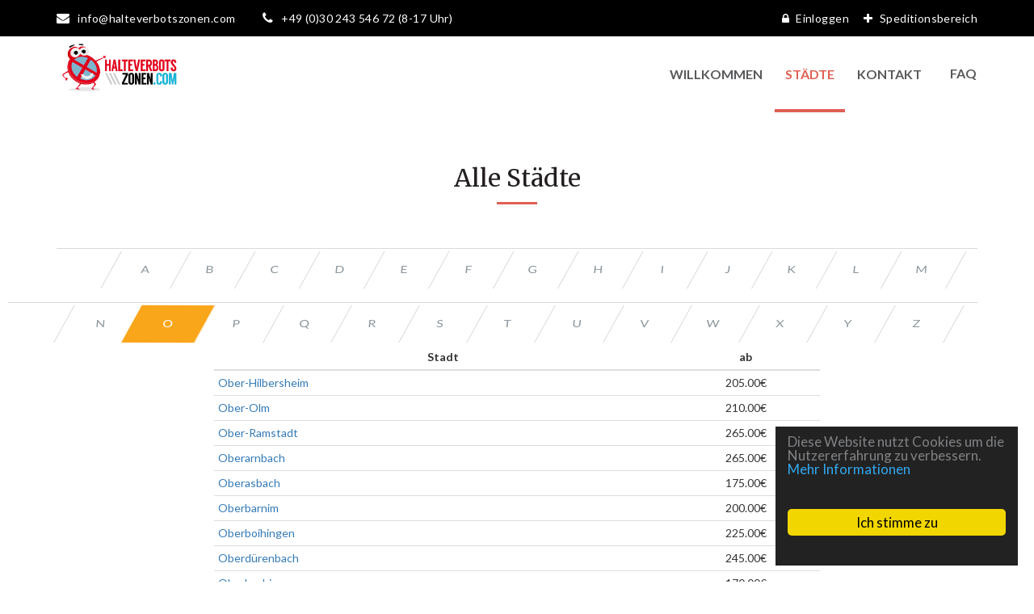

--- FILE ---
content_type: text/html; charset=UTF-8
request_url: https://halteverbotszonen.com/staedte/O
body_size: 5931
content:
<!doctype html>
<html lang="en">
<head>

    <!-- Google Tag Manager -->
    <script>
        (function(w,d,s,l,i){w[l]=w[l]||[];w[l].push({
            'gtm.start': new Date().getTime(),
            event:'gtm.js'});
            var f=d.getElementsByTagName(s)[0], j=d.createElement(s),dl=l!='dataLayer'?'&l='+l:'';j.async=true;j.src='https://www.googletagmanager.com/gtm.js?id='+i+dl;f.parentNode.insertBefore(j,f);
        })(window,document,'script','dataLayer','GTM-KQLG6N4');
    </script>
    <!-- End Google Tag Manager -->
    <title>Halteverbot günstig beantragen | Halteverbotszonen.com</title>
        <script type="application/ld+json">
        {
            "@context": "https://schema.org",
            "@type": "BreadcrumbList",
            "itemListElement": [{
                "@type": "ListItem",
                "position": 1,
                "name": "Halteverbotszonen",
                "item": "https://halteverbotszonen.com/"
            },{
                "@type": "ListItem",
                "position": 2,
                "name": "Städte",
                "item": "https://halteverbotszonen.com/staedte"
            }]
        }
    </script>
    <meta name="robots" content="noindex, follow">
    <meta charset="utf-8">
    <meta name="viewport" content="width=device-width,initial-scale=1">
            <meta name="description"
              content="Richten Sie ein Halteverbot für Ihren Umzug ein: ✓ Stressfrei & unkompliziert ✓ Faire Preise ✓ Sichere Zahlung ➢Jetzt reservieren!">
        <link rel="apple-touch-icon" sizes="57x57" href="/apple-icon-57x57.png">
    <link rel="apple-touch-icon" sizes="60x60" href="/apple-icon-60x60.png">
    <link rel="apple-touch-icon" sizes="72x72" href="/apple-icon-72x72.png">
    <link rel="apple-touch-icon" sizes="76x76" href="/apple-icon-76x76.png">
    <link rel="apple-touch-icon" sizes="114x114" href="/apple-icon-114x114.png">
    <link rel="apple-touch-icon" sizes="120x120" href="/apple-icon-120x120.png">
    <link rel="apple-touch-icon" sizes="144x144" href="/apple-icon-144x144.png">
    <link rel="apple-touch-icon" sizes="152x152" href="/apple-icon-152x152.png">
    <link rel="apple-touch-icon" sizes="180x180" href="/apple-icon-180x180.png">
    <link rel="icon" type="image/png" sizes="192x192"
          href="/android-icon-192x192.png">
    <link rel="icon" type="image/png" sizes="32x32" href="/favicon-32x32.png">
    <link rel="icon" type="image/png" sizes="96x96" href="/favicon-96x96.png">
    <link rel="icon" type="image/png" sizes="16x16" href="/favicon-16x16.png">
    <link rel="manifest" href="/manifest.json">
    <link rel="canonical"
          href="https://halteverbotszonen.com/staedte/O"/>
    <meta name="msapplication-TileColor" content="#ffffff">
    <meta name="msapplication-TileImage" content="/ms-icon-144x144.png">
    <meta name="theme-color" content="#ffffff">

    <!-- Google Fonts -->
    <link href="https://fonts.googleapis.com/css?family=Lato:300,300i,400,400i,700,700i,900,900i%7CMerriweather:300,300i,400,400i,700,700i,900,900i"
          rel="stylesheet">

    <link rel="stylesheet"
          href="/assets/vendor/bootstrap/dist/css/bootstrap.min.css">
    <link rel="stylesheet"
          href="/assets/node_modules/font-awesome/css/font-awesome.min.css">

    <!-- Custom Stylesheets -->
    <link rel="stylesheet" href="/assets/vendor/mitscom/css/red.min.css">
    <link rel="stylesheet" href="/assets/vendor/mitscom/css/responsive.min.css">
    <link rel="stylesheet" href="/assets/vendor/mitscom/css/owl.min.css">
    <link rel="stylesheet" href="/assets/vendor/mitscom/css/owl.theme.min.css">
            <link rel="stylesheet"
              href="/assets/node_modules/magnific-popup/dist/magnific-popup.css">
        <link rel="stylesheet"
              href="/assets/node_modules/easy-autocomplete/dist/easy-autocomplete.min.css">
        <link rel="stylesheet" href="/assets/vendor/mitscom/css/radio.min.css">
        <link rel="stylesheet"
              href="/assets/node_modules/jquery-modal/jquery.modal.min.css">
        <link rel="stylesheet" href="/assets/vendor/flexslider/flexslider.min.css">
    <link rel="stylesheet" href="/assets/vendor/mitscom/css/datepicker.min.css">
    <link rel="stylesheet" href="/assets/node_modules/noty/lib/noty.css">
    <link rel="stylesheet"
          href="/assets/node_modules/air-datepicker/dist/css/datepicker.css">
    <link rel="stylesheet"
          href="/assets/node_modules/tooltipster/dist/css/tooltipster.bundle.min.css">
    <link rel="stylesheet"
          href="/assets/node_modules/tooltipster/dist/css/plugins/tooltipster/sideTip/themes/tooltipster-sideTip-borderless.min.css">
    <link rel="stylesheet" href="/assets/vendor/mitscom/css/app.min.css">
        <link rel="stylesheet" href="/assets/vendor/mitscom/css/pagination.min.css">
    <link rel="stylesheet" href="/assets/vendor/mitscom/css/overrides.min.css">
</head>


    <body id="main-homepage">

    <!-- Google Tag Manager (noscript) -->
    <noscript><iframe src="https://www.googletagmanager.com/ns.html?id=GTM-KQLG6N4" height="0" width="0" style="display:none;visibility:hidden"></iframe></noscript>
    <!-- End Google Tag Manager (noscript) -->

    <!--====== LOADER =====-->
    <!--<div class="loader"></div>-->

    <!--============= TOP-BAR ===========-->
    <div id="top-bar" class="tb-text-white">
        <div class="container">
            <div class="row">
                <div class="col-xs-12 col-sm-6 col-md-6 col-lg-6">
                    <div id="info">
                        <ul class="list-unstyled list-inline">
                            <li><span><i class="fa fa-envelope"></i></span>info@halteverbotszonen.com</li>
                            <li><span><i class="fa fa-phone"></i></span>+49 (0)30 243 546 72 (8-17 Uhr)</li>
                        </ul>
                    </div><!-- end info -->
                </div><!-- end columns -->

                <div class="col-xs-12 col-sm-6 col-md-6 col-lg-6">
                    <div id="links">
                        <ul class="list-unstyled list-inline">
                                                            <li><a href="/admin/login"><span><i class="fa fa-lock"></i></span>Einloggen</a>
                                </li>
                                <li><a href="/admin/login"><span><i class="fa fa-plus"></i></span>Speditionsbereich</a>
                                </li>
                                                    </ul>
                    </div><!-- end links -->
                </div><!-- end columns -->
            </div><!-- end row -->
        </div><!-- end container -->
    </div><!-- end top-bar -->

    <nav class="navbar navbar-default main-navbar navbar-custom navbar-white" id="mynavbar-1">
        <div class="container">
            <div class="navbar-header">
                <button type="button" class="navbar-toggle" id="menu-button">
                    <span class="icon-bar"></span>
                    <span class="icon-bar"></span>
                    <span class="icon-bar"></span>
                </button>
                <a href="/" class="navbar-brand" style="padding-top:0px;"><img
                            src="/assets/vendor/mitscom/images/logo_2_small.png"
                            class="img-thumbnail" style="height:75px;border:0;background: transparent;" alt="HVZ Logo"/></a>
            </div><!-- end navbar-header -->

            <div class="collapse navbar-collapse" id="myNavbar1">
                <ul class="nav navbar-nav navbar-right navbar-search-link">
                    <li id="m-main" class="mtop active"><a href="/">Willkommen</a></li>
                    <li id="m-cities" class="mtop"><a href="/staedte">
                                                            Städte
                                                    </a></li>
                    <li id="m-contact" class="mtop"><a href="/kontakt">Kontakt</a></li>
                    <li id="m-faq" class="mtop"><a href="/haeufig-gestellte-fragen">FAQ</a></li>
                                    </ul>
            </div><!-- end navbar collapse -->
        </div>
    </nav><!-- end navbar -->

    <div class="sidenav-content">
        <div id="mySidenav" class="sidenav">
            <div id="web-name"><span><i class="fa fa-ban"></i></span></div>

            <div id="main-menu">
                <div class="closebtn">
                    <button class="btn btn-default" id="closebtn">&times;</button>
                </div><!-- end close-btn -->

                <div class="list-group panel">

                    <a id="m-mobile-main" href="/" class="list-group-item mtop active"><span><i
                                    class="fa fa-home link-icon"></i></span>Willkommen<span></span></a>
                    <a id="m-mobile-cities" href="/staedte" class="list-group-item mtop"><span><i
                                    class="fa fa-building link-icon"></i></span>Städte<span></span></a>
                    <a id="m-mobile-prices" href="/" class="list-group-item mtop"><span><i
                                    class="fa fa-euro link-icon"></i></span>Preise<span></span></a>
                    <a id="m-mobile-contact" href="/kontakt" class="list-group-item mtop"><span><i
                                    class="fa fa-user link-icon"></i></span>Kontakt<span></span></a>
                    <a id="m-mobile-faq" href="/" class="list-group-item mtop"><span><i
                                    class="fa fa-question link-icon"></i></span>FAQ<span></span></a>
                    <a id="m-mobile-account" href="/" class="list-group-item mtop"><span><i
                                    class="fa fa-shopping-cart link-icon"></i></span>Bestellungen<span></span></a>

                </div><!-- end list-group -->
            </div><!-- end main-menu -->
        </div><!-- end mySidenav -->
    </div><!-- end sidenav-content -->

    
    <!--========================= MAIN SECTION =====================-->
    <section class="section-padding-smaller single-section">
        <div class="container">
            <div class="row">
                <div class="col-sm-12">
                    <div class="page-heading">
                        <h2>Alle Städte</h2>
                                                <hr class="heading-line"/>
                    </div>
                </div>
            </div>
            <div class="row">
                <div class="col-xs-12">
                    <div class="page-hvz-container">
                        <ul>
                            <li class="page-hvz-item first-number" id="letter_A"><a class="page-hvz-link" href="/staedte">A</a></li>
                            <li class="page-hvz-item" id="letter_B"><a class="page-hvz-link" href="/staedte/B">B</a></li>
                            <li class="page-hvz-item" id="letter_C"><a class="page-hvz-link" href="/staedte/C">C</a></li>
                            <li class="page-hvz-item" id="letter_D"><a class="page-hvz-link" href="/staedte/D">D</a></li>
                            <li class="page-hvz-item" id="letter_E"><a class="page-hvz-link" href="/staedte/E">E</a></li>
                            <li class="page-hvz-item" id="letter_F"><a class="page-hvz-link" href="/staedte/F">F</a></li>
                            <li class="page-hvz-item" id="letter_G"><a class="page-hvz-link" href="/staedte/G">G</a></li>
                            <li class="page-hvz-item" id="letter_H"><a class="page-hvz-link" href="/staedte/H">H</a></li>
                            <li class="page-hvz-item" id="letter_I"><a class="page-hvz-link" href="/staedte/I">I</a></li>
                            <li class="page-hvz-item" id="letter_J"><a class="page-hvz-link" href="/staedte/J">J</a></li>
                            <li class="page-hvz-item" id="letter_K"><a class="page-hvz-link" href="/staedte/K">K</a></li>
                            <li class="page-hvz-item" id="letter_L"><a class="page-hvz-link" href="/staedte/L">L</a></li>
                            <li class="page-hvz-item" id="letter_M"><a class="page-hvz-link" href="/staedte/M">M</a></li>
                        </ul>
                    </div>
                </div>
            </div>
            <div class="row">
                <div class="col-xs-12">
                    <div class="page-hvz-container" style="margin-left:-60px;">
                        <ul>
                            <li class="page-hvz-item first-number" id="letter_N"><a class="page-hvz-link" href="/staedte/N">N</a></li>
                            <li class="page-hvz-item" id="letter_O"><a class="page-hvz-link" href="/staedte/O">O</a></li>
                            <li class="page-hvz-item" id="letter_P"><a class="page-hvz-link" href="/staedte/P">P</a></li>
                            <li class="page-hvz-item" id="letter_Q"><a class="page-hvz-link" href="/staedte/Q">Q</a></li>
                            <li class="page-hvz-item" id="letter_R"><a class="page-hvz-link" href="/staedte/R">R</a></li>
                            <li class="page-hvz-item" id="letter_S"><a class="page-hvz-link" href="/staedte/S">S</a></li>
                            <li class="page-hvz-item" id="letter_T"><a class="page-hvz-link" href="/staedte/T">T</a></li>
                            <li class="page-hvz-item" id="letter_U"><a class="page-hvz-link" href="/staedte/U">U</a></li>
                            <li class="page-hvz-item" id="letter_V"><a class="page-hvz-link" href="/staedte/V">V</a></li>
                            <li class="page-hvz-item" id="letter_W"><a class="page-hvz-link" href="/staedte/W">W</a></li>
                            <li class="page-hvz-item" id="letter_X"><a class="page-hvz-link" href="/staedte/X">X</a></li>
                            <li class="page-hvz-item" id="letter_Y"><a class="page-hvz-link" href="/staedte/Y">Y</a></li>
                            <li class="page-hvz-item" id="letter_Z"><a class="page-hvz-link" href="/staedte/Z">Z</a></li>
                        </ul>
                    </div>
                </div>
            </div>
            <div class="row">
                <div class="col-xs-8 col-xs-offset-2">
                    <table class="table table-condensed hvz-table-pricelist">
                        <thead>
                        <tr>
                            <th class="text-center">Stadt</th>
                            <th class="text-center">
                                                                    ab
                                                            </th>
                        </tr>
                        </thead>
                        <tbody>
                                                    <tr>
                                <td>
                                                                            <a href="/halteverbot-ober-hilbersheim" style="color:#337ab7;">Ober-Hilbersheim</a>
                                                                    </td>
                                <td class="text-center">
                                                                            205.00&euro;
                                                                    </td>
                            </tr>
                                                    <tr>
                                <td>
                                                                            <a href="/halteverbot-ober-olm" style="color:#337ab7;">Ober-Olm</a>
                                                                    </td>
                                <td class="text-center">
                                                                            210.00&euro;
                                                                    </td>
                            </tr>
                                                    <tr>
                                <td>
                                                                            <a href="/halteverbot-ober-ramstadt" style="color:#337ab7;">Ober-Ramstadt</a>
                                                                    </td>
                                <td class="text-center">
                                                                            265.00&euro;
                                                                    </td>
                            </tr>
                                                    <tr>
                                <td>
                                                                            <a href="/halteverbot-oberarnbach" style="color:#337ab7;">Oberarnbach</a>
                                                                    </td>
                                <td class="text-center">
                                                                            265.00&euro;
                                                                    </td>
                            </tr>
                                                    <tr>
                                <td>
                                                                            <a href="/halteverbot-oberasbach" style="color:#337ab7;">Oberasbach</a>
                                                                    </td>
                                <td class="text-center">
                                                                            175.00&euro;
                                                                    </td>
                            </tr>
                                                    <tr>
                                <td>
                                                                            <a href="/halteverbot-oberbarnim" style="color:#337ab7;">Oberbarnim</a>
                                                                    </td>
                                <td class="text-center">
                                                                            200.00&euro;
                                                                    </td>
                            </tr>
                                                    <tr>
                                <td>
                                                                            <a href="/halteverbot-oberboihingen" style="color:#337ab7;">Oberboihingen</a>
                                                                    </td>
                                <td class="text-center">
                                                                            225.00&euro;
                                                                    </td>
                            </tr>
                                                    <tr>
                                <td>
                                                                            <a href="/halteverbot-oberd%C3%BCrenbach" style="color:#337ab7;">Oberdürenbach</a>
                                                                    </td>
                                <td class="text-center">
                                                                            245.00&euro;
                                                                    </td>
                            </tr>
                                                    <tr>
                                <td>
                                                                            <a href="/halteverbot-oberhaching" style="color:#337ab7;">Oberhaching</a>
                                                                    </td>
                                <td class="text-center">
                                                                            170.00&euro;
                                                                    </td>
                            </tr>
                                                    <tr>
                                <td>
                                                                            <a href="/halteverbot-oberharmersbach" style="color:#337ab7;">Oberharmersbach</a>
                                                                    </td>
                                <td class="text-center">
                                                                            230.00&euro;
                                                                    </td>
                            </tr>
                                                    <tr>
                                <td>
                                                                            <a href="/halteverbot-oberhausen_an_der_nahe" style="color:#337ab7;">Oberhausen an der Nahe</a>
                                                                    </td>
                                <td class="text-center">
                                                                            200.00&euro;
                                                                    </td>
                            </tr>
                                                    <tr>
                                <td>
                                                                            <a href="/halteverbot-oberhausen-rheinhausen" style="color:#337ab7;">Oberhausen-Rheinhausen</a>
                                                                    </td>
                                <td class="text-center">
                                                                            170.00&euro;
                                                                    </td>
                            </tr>
                                                    <tr>
                                <td>
                                                                            <a href="/halteverbot-oberhonnefeld-gierend" style="color:#337ab7;">Oberhonnefeld-Gierend</a>
                                                                    </td>
                                <td class="text-center">
                                                                            190.00&euro;
                                                                    </td>
                            </tr>
                                                    <tr>
                                <td>
                                                                            <a href="/halteverbot-oberkirch" style="color:#337ab7;">Oberkirch</a>
                                                                    </td>
                                <td class="text-center">
                                                                            230.00&euro;
                                                                    </td>
                            </tr>
                                                    <tr>
                                <td>
                                                                            <a href="/halteverbot-oberkochen" style="color:#337ab7;">Oberkochen</a>
                                                                    </td>
                                <td class="text-center">
                                                                            230.00&euro;
                                                                    </td>
                            </tr>
                                                    <tr>
                                <td>
                                                                            <a href="/halteverbot-oberkr%C3%A4mer" style="color:#337ab7;">Oberkrämer</a>
                                                                    </td>
                                <td class="text-center">
                                                                            170.00&euro;
                                                                    </td>
                            </tr>
                                                    <tr>
                                <td>
                                                                            <a href="/halteverbot-oberma%C3%9Ffeld-grimmenthal" style="color:#337ab7;">Obermaßfeld-Grimmenthal</a>
                                                                    </td>
                                <td class="text-center">
                                                                            190.00&euro;
                                                                    </td>
                            </tr>
                                                    <tr>
                                <td>
                                                                            <a href="/halteverbot-obermeitingen" style="color:#337ab7;">Obermeitingen</a>
                                                                    </td>
                                <td class="text-center">
                                                                            175.00&euro;
                                                                    </td>
                            </tr>
                                                    <tr>
                                <td>
                                                                            <a href="/halteverbot-obernburg_am_main" style="color:#337ab7;">Obernburg am Main</a>
                                                                    </td>
                                <td class="text-center">
                                                                            215.00&euro;
                                                                    </td>
                            </tr>
                                                    <tr>
                                <td>
                                                                            <a href="/halteverbot-obernkirchen" style="color:#337ab7;">Obernkirchen</a>
                                                                    </td>
                                <td class="text-center">
                                                                            235.00&euro;
                                                                    </td>
                            </tr>
                                                    <tr>
                                <td>
                                                                            <a href="/halteverbot-oberostendorf" style="color:#337ab7;">Oberostendorf</a>
                                                                    </td>
                                <td class="text-center">
                                                                            185.00&euro;
                                                                    </td>
                            </tr>
                                                    <tr>
                                <td>
                                                                            <a href="/halteverbot-oberraden" style="color:#337ab7;">Oberraden</a>
                                                                    </td>
                                <td class="text-center">
                                                                            190.00&euro;
                                                                    </td>
                            </tr>
                                                    <tr>
                                <td>
                                                                            <a href="/halteverbot-oberschlei%C3%9Fheim" style="color:#337ab7;">Oberschleißheim</a>
                                                                    </td>
                                <td class="text-center">
                                                                            170.00&euro;
                                                                    </td>
                            </tr>
                                                    <tr>
                                <td>
                                                                            <a href="/halteverbot-oberstenfeld" style="color:#337ab7;">Oberstenfeld</a>
                                                                    </td>
                                <td class="text-center">
                                                                            220.00&euro;
                                                                    </td>
                            </tr>
                                                    <tr>
                                <td>
                                                                            <a href="/halteverbot-obersulm" style="color:#337ab7;">Obersulm</a>
                                                                    </td>
                                <td class="text-center">
                                                                            215.00&euro;
                                                                    </td>
                            </tr>
                                                    <tr>
                                <td>
                                                                            <a href="/halteverbot-oberthal" style="color:#337ab7;">Oberthal</a>
                                                                    </td>
                                <td class="text-center">
                                                                            260.00&euro;
                                                                    </td>
                            </tr>
                                                    <tr>
                                <td>
                                                                            <a href="/halteverbot-obertshausen" style="color:#337ab7;">Obertshausen</a>
                                                                    </td>
                                <td class="text-center">
                                                                            295.00&euro;
                                                                    </td>
                            </tr>
                                                    <tr>
                                <td>
                                                                            <a href="/halteverbot-oberuckersee" style="color:#337ab7;">Oberuckersee</a>
                                                                    </td>
                                <td class="text-center">
                                                                            140.00&euro;
                                                                    </td>
                            </tr>
                                                    <tr>
                                <td>
                                                                            <a href="/halteverbot-oberursel" style="color:#337ab7;">Oberursel</a>
                                                                    </td>
                                <td class="text-center">
                                                                            180.00&euro;
                                                                    </td>
                            </tr>
                                                    <tr>
                                <td>
                                                                            <a href="/halteverbot-oberwolfach" style="color:#337ab7;">Oberwolfach</a>
                                                                    </td>
                                <td class="text-center">
                                                                            230.00&euro;
                                                                    </td>
                            </tr>
                                                    <tr>
                                <td>
                                                                            <a href="/halteverbot-oberzissen" style="color:#337ab7;">Oberzissen</a>
                                                                    </td>
                                <td class="text-center">
                                                                            245.00&euro;
                                                                    </td>
                            </tr>
                                                    <tr>
                                <td>
                                                                            <a href="/halteverbot-ochtendung" style="color:#337ab7;">Ochtendung</a>
                                                                    </td>
                                <td class="text-center">
                                                                            270.00&euro;
                                                                    </td>
                            </tr>
                                                    <tr>
                                <td>
                                                                            <a href="/halteverbot-ockenheim" style="color:#337ab7;">Ockenheim</a>
                                                                    </td>
                                <td class="text-center">
                                                                            205.00&euro;
                                                                    </td>
                            </tr>
                                                    <tr>
                                <td>
                                                                            <a href="/halteverbot-odelzhausen" style="color:#337ab7;">Odelzhausen</a>
                                                                    </td>
                                <td class="text-center">
                                                                            230.00&euro;
                                                                    </td>
                            </tr>
                                                    <tr>
                                <td>
                                                                            <a href="/halteverbot-odenthal" style="color:#337ab7;">Odenthal</a>
                                                                    </td>
                                <td class="text-center">
                                                                            190.00&euro;
                                                                    </td>
                            </tr>
                                                    <tr>
                                <td>
                                                                            <a href="/halteverbot-oderaue" style="color:#337ab7;">Oderaue</a>
                                                                    </td>
                                <td class="text-center">
                                                                            270.00&euro;
                                                                    </td>
                            </tr>
                                                    <tr>
                                <td>
                                                                            <a href="/halteverbot-oderberg" style="color:#337ab7;">Oderberg</a>
                                                                    </td>
                                <td class="text-center">
                                                                            261.80&euro;
                                                                    </td>
                            </tr>
                                                    <tr>
                                <td>
                                                                            <a href="/halteverbot-oedheim" style="color:#337ab7;">Oedheim</a>
                                                                    </td>
                                <td class="text-center">
                                                                            170.00&euro;
                                                                    </td>
                            </tr>
                                                    <tr>
                                <td>
                                                                            <a href="/halteverbot-oelde" style="color:#337ab7;">Oelde</a>
                                                                    </td>
                                <td class="text-center">
                                                                            310.00&euro;
                                                                    </td>
                            </tr>
                                                    <tr>
                                <td>
                                                                            <a href="/halteverbot-oer-erkenschwick" style="color:#337ab7;">Oer-Erkenschwick</a>
                                                                    </td>
                                <td class="text-center">
                                                                            170.00&euro;
                                                                    </td>
                            </tr>
                                                    <tr>
                                <td>
                                                                            <a href="/halteverbot-oerlinghausen" style="color:#337ab7;">Oerlinghausen</a>
                                                                    </td>
                                <td class="text-center">
                                                                            240.00&euro;
                                                                    </td>
                            </tr>
                                                    <tr>
                                <td>
                                                                            <a href="/halteverbot-oersdorf" style="color:#337ab7;">Oersdorf</a>
                                                                    </td>
                                <td class="text-center">
                                                                            225.00&euro;
                                                                    </td>
                            </tr>
                                                    <tr>
                                <td>
                                                                            <a href="/halteverbot-oestrich-winkel" style="color:#337ab7;">Oestrich-Winkel</a>
                                                                    </td>
                                <td class="text-center">
                                                                            255.00&euro;
                                                                    </td>
                            </tr>
                                                    <tr>
                                <td>
                                                                            <a href="/halteverbot-offenau" style="color:#337ab7;">Offenau</a>
                                                                    </td>
                                <td class="text-center">
                                                                            215.00&euro;
                                                                    </td>
                            </tr>
                                                    <tr>
                                <td>
                                                                            <a href="/halteverbot-offenbach" style="color:#337ab7;">Offenbach</a>
                                                                    </td>
                                <td class="text-center">
                                                                            150.00&euro;
                                                                    </td>
                            </tr>
                                                    <tr>
                                <td>
                                                                            <a href="/halteverbot-offenburg" style="color:#337ab7;">Offenburg</a>
                                                                    </td>
                                <td class="text-center">
                                                                            255.00&euro;
                                                                    </td>
                            </tr>
                                                    <tr>
                                <td>
                                                                            <a href="/halteverbot-oftersheim" style="color:#337ab7;">Oftersheim</a>
                                                                    </td>
                                <td class="text-center">
                                                                            210.00&euro;
                                                                    </td>
                            </tr>
                                                    <tr>
                                <td>
                                                                            <a href="/halteverbot-ohlsbach" style="color:#337ab7;">Ohlsbach</a>
                                                                    </td>
                                <td class="text-center">
                                                                            230.00&euro;
                                                                    </td>
                            </tr>
                                                    <tr>
                                <td>
                                                                            <a href="/halteverbot-ohmbach" style="color:#337ab7;">Ohmbach</a>
                                                                    </td>
                                <td class="text-center">
                                                                            275.00&euro;
                                                                    </td>
                            </tr>
                                                    <tr>
                                <td>
                                                                            <a href="/halteverbot-ohmden" style="color:#337ab7;">Ohmden</a>
                                                                    </td>
                                <td class="text-center">
                                                                            160.00&euro;
                                                                    </td>
                            </tr>
                                                    <tr>
                                <td>
                                                                            <a href="/halteverbot-%C3%B6hringen" style="color:#337ab7;">Öhringen</a>
                                                                    </td>
                                <td class="text-center">
                                                                            250.00&euro;
                                                                    </td>
                            </tr>
                                                    <tr>
                                <td>
                                                                            <a href="/halteverbot-olching" style="color:#337ab7;">Olching</a>
                                                                    </td>
                                <td class="text-center">
                                                                            195.00&euro;
                                                                    </td>
                            </tr>
                                                    <tr>
                                <td>
                                                                            <a href="/halteverbot-oldenburg_%28oldenburg%29" style="color:#337ab7;">Oldenburg (Oldenburg)</a>
                                                                    </td>
                                <td class="text-center">
                                                                            225.00&euro;
                                                                    </td>
                            </tr>
                                                    <tr>
                                <td>
                                                                            <a href="/halteverbot-oldenburg_in_holstein" style="color:#337ab7;">Oldenburg in Holstein</a>
                                                                    </td>
                                <td class="text-center">
                                                                            315.00&euro;
                                                                    </td>
                            </tr>
                                                    <tr>
                                <td>
                                                                            <a href="/halteverbot-olfen" style="color:#337ab7;">Olfen</a>
                                                                    </td>
                                <td class="text-center">
                                                                            185.00&euro;
                                                                    </td>
                            </tr>
                                                    <tr>
                                <td>
                                                                            <a href="/halteverbot-%C3%B6llingen" style="color:#337ab7;">Öllingen</a>
                                                                    </td>
                                <td class="text-center">
                                                                            200.00&euro;
                                                                    </td>
                            </tr>
                                                    <tr>
                                <td>
                                                                            <a href="/halteverbot-olpe" style="color:#337ab7;">Olpe</a>
                                                                    </td>
                                <td class="text-center">
                                                                            335.00&euro;
                                                                    </td>
                            </tr>
                                                    <tr>
                                <td>
                                                                            <a href="/halteverbot-olsberg" style="color:#337ab7;">Olsberg</a>
                                                                    </td>
                                <td class="text-center">
                                                                            195.00&euro;
                                                                    </td>
                            </tr>
                                                    <tr>
                                <td>
                                                                            <a href="/halteverbot-oppenau" style="color:#337ab7;">Oppenau</a>
                                                                    </td>
                                <td class="text-center">
                                                                            230.00&euro;
                                                                    </td>
                            </tr>
                                                    <tr>
                                <td>
                                                                            <a href="/halteverbot-oranienbaum" style="color:#337ab7;">Oranienbaum</a>
                                                                    </td>
                                <td class="text-center">
                                                                            215.00&euro;
                                                                    </td>
                            </tr>
                                                    <tr>
                                <td>
                                                                            <a href="/halteverbot-oranienburg" style="color:#337ab7;">Oranienburg</a>
                                                                    </td>
                                <td class="text-center">
                                                                            170.00&euro;
                                                                    </td>
                            </tr>
                                                    <tr>
                                <td>
                                                                            <a href="/halteverbot-orsingen-nenzingen" style="color:#337ab7;">Orsingen-Nenzingen</a>
                                                                    </td>
                                <td class="text-center">
                                                                            240.00&euro;
                                                                    </td>
                            </tr>
                                                    <tr>
                                <td>
                                                                            <a href="/halteverbot-oschatz" style="color:#337ab7;">Oschatz</a>
                                                                    </td>
                                <td class="text-center">
                                                                            200.00&euro;
                                                                    </td>
                            </tr>
                                                    <tr>
                                <td>
                                                                            <a href="/halteverbot-oschersleben" style="color:#337ab7;">Oschersleben</a>
                                                                    </td>
                                <td class="text-center">
                                                                            315.00&euro;
                                                                    </td>
                            </tr>
                                                    <tr>
                                <td>
                                                                            <a href="/halteverbot-osnabr%C3%BCck" style="color:#337ab7;">Osnabrück</a>
                                                                    </td>
                                <td class="text-center">
                                                                            200.00&euro;
                                                                    </td>
                            </tr>
                                                    <tr>
                                <td>
                                                                            <a href="/halteverbot-osterfeld" style="color:#337ab7;">Osterfeld</a>
                                                                    </td>
                                <td class="text-center">
                                                                            200.00&euro;
                                                                    </td>
                            </tr>
                                                    <tr>
                                <td>
                                                                            <a href="/halteverbot-osterhever" style="color:#337ab7;">Osterhever</a>
                                                                    </td>
                                <td class="text-center">
                                                                            315.00&euro;
                                                                    </td>
                            </tr>
                                                    <tr>
                                <td>
                                                                            <a href="/halteverbot-osterholz-scharmbeck" style="color:#337ab7;">Osterholz-Scharmbeck</a>
                                                                    </td>
                                <td class="text-center">
                                                                            362.95&euro;
                                                                    </td>
                            </tr>
                                                    <tr>
                                <td>
                                                                            <a href="/halteverbot-osterode" style="color:#337ab7;">Osterode</a>
                                                                    </td>
                                <td class="text-center">
                                                                            215.00&euro;
                                                                    </td>
                            </tr>
                                                    <tr>
                                <td>
                                                                            <a href="/halteverbot-osterode_am_harz" style="color:#337ab7;">Osterode am Harz</a>
                                                                    </td>
                                <td class="text-center">
                                                                            205.00&euro;
                                                                    </td>
                            </tr>
                                                    <tr>
                                <td>
                                                                            <a href="/halteverbot-osterwieck" style="color:#337ab7;">Osterwieck</a>
                                                                    </td>
                                <td class="text-center">
                                                                            215.00&euro;
                                                                    </td>
                            </tr>
                                                    <tr>
                                <td>
                                                                            <a href="/halteverbot-ostfildern" style="color:#337ab7;">Ostfildern</a>
                                                                    </td>
                                <td class="text-center">
                                                                            175.00&euro;
                                                                    </td>
                            </tr>
                                                    <tr>
                                <td>
                                                                            <a href="/halteverbot-osthausen-w%C3%BClfershausen" style="color:#337ab7;">Osthausen-Wülfershausen</a>
                                                                    </td>
                                <td class="text-center">
                                                                            255.00&euro;
                                                                    </td>
                            </tr>
                                                    <tr>
                                <td>
                                                                            <a href="/halteverbot-%C3%B6stringen" style="color:#337ab7;">Östringen</a>
                                                                    </td>
                                <td class="text-center">
                                                                            265.00&euro;
                                                                    </td>
                            </tr>
                                                    <tr>
                                <td>
                                                                            <a href="/halteverbot-oststeinbek" style="color:#337ab7;">Oststeinbek</a>
                                                                    </td>
                                <td class="text-center">
                                                                            205.00&euro;
                                                                    </td>
                            </tr>
                                                    <tr>
                                <td>
                                                                            <a href="/halteverbot-ottenhofen" style="color:#337ab7;">Ottenhofen</a>
                                                                    </td>
                                <td class="text-center">
                                                                            265.00&euro;
                                                                    </td>
                            </tr>
                                                    <tr>
                                <td>
                                                                            <a href="/halteverbot-ottenh%C3%B6fen_im_schwarzwald" style="color:#337ab7;">Ottenhöfen im Schwarzwald</a>
                                                                    </td>
                                <td class="text-center">
                                                                            230.00&euro;
                                                                    </td>
                            </tr>
                                                    <tr>
                                <td>
                                                                            <a href="/halteverbot-otterfing" style="color:#337ab7;">Otterfing</a>
                                                                    </td>
                                <td class="text-center">
                                                                            200.00&euro;
                                                                    </td>
                            </tr>
                                                    <tr>
                                <td>
                                                                            <a href="/halteverbot-otterndorf" style="color:#337ab7;">Otterndorf</a>
                                                                    </td>
                                <td class="text-center">
                                                                            175.00&euro;
                                                                    </td>
                            </tr>
                                                    <tr>
                                <td>
                                                                            <a href="/halteverbot-otterstadt" style="color:#337ab7;">Otterstadt</a>
                                                                    </td>
                                <td class="text-center">
                                                                            150.00&euro;
                                                                    </td>
                            </tr>
                                                    <tr>
                                <td>
                                                                            <a href="/halteverbot-ottersweier" style="color:#337ab7;">Ottersweier</a>
                                                                    </td>
                                <td class="text-center">
                                                                            230.00&euro;
                                                                    </td>
                            </tr>
                                                    <tr>
                                <td>
                                                                            <a href="/halteverbot-ottobrunn" style="color:#337ab7;">Ottobrunn</a>
                                                                    </td>
                                <td class="text-center">
                                                                            210.00&euro;
                                                                    </td>
                            </tr>
                                                    <tr>
                                <td>
                                                                            <a href="/halteverbot-ottweiler" style="color:#337ab7;">Ottweiler</a>
                                                                    </td>
                                <td class="text-center">
                                                                            205.00&euro;
                                                                    </td>
                            </tr>
                                                    <tr>
                                <td>
                                                                            <a href="/halteverbot-otzberg" style="color:#337ab7;">Otzberg</a>
                                                                    </td>
                                <td class="text-center">
                                                                            225.00&euro;
                                                                    </td>
                            </tr>
                                                    <tr>
                                <td>
                                                                            <a href="/halteverbot-overath" style="color:#337ab7;">Overath</a>
                                                                    </td>
                                <td class="text-center">
                                                                            210.00&euro;
                                                                    </td>
                            </tr>
                                                    <tr>
                                <td>
                                                                            <a href="/halteverbot-owingen" style="color:#337ab7;">Owingen</a>
                                                                    </td>
                                <td class="text-center">
                                                                            240.00&euro;
                                                                    </td>
                            </tr>
                                                    <tr>
                                <td>
                                                                            <a href="/halteverbot-oyten" style="color:#337ab7;">Oyten</a>
                                                                    </td>
                                <td class="text-center">
                                                                            275.00&euro;
                                                                    </td>
                            </tr>
                                                </tbody>
                    </table>
                </div>
            </div>
        </div>
    </section>




    <!--======================= FOOTER =======================-->
    <section id="footer" class="ftr-heading-o ftr-heading-mgn-1">
        <div id="footer-bottom" class="ftr-bot-black">
            <div class="container">
                <div class="row">
                    <div class="col-xs-12 col-sm-6 col-md-6 col-lg-6" id="copyright">
                        <p>Made with <span style="color:#d95c5c;"><i class="fa fa-heart"></i></span> by <a
                                    href="https://www.mitscom.de">MITSCom GmbH</a> | &copy; 2026 <a
                                    href="/">Halteverbotszonen.com</a> | </p>
                    </div><!-- end columns -->

                    <div class="col-xs-12 col-sm-6 col-md-6 col-lg-6" id="terms">
                        <ul class="list-unstyled list-inline">
                            <li><a href="/impressum">Impressum</a> |</li>
                            <li><a href="/datenschutz">Datenschutz</a> |</li>
                            <li><a href="/agb">AGB</a></li>
                        </ul>
                    </div>
                </div>
            </div>
        </div>
        <a href="#0" class="cd-top"><i class="fa fa-chevron-top"></i></a>
    </section>

    <input type="hidden" id="ajax-route-calc-price" value="/_ajax/_front/_getPrice"/>
    <input type="hidden" id="ajax-route-find-city" value="/_ajax/_front/_getCityByZip"/>
    <input type="hidden" id="ajax-route-show-location" value="/_ajax/_front/_getMapByAddress"/>
    <input type="hidden" id="ajax-route-make-reservation" value="/_ajax/_front/_makeReservation"/>

    <script>

        window.cookieconsent_options = {
            "message": "Diese Website nutzt Cookies um die Nutzererfahrung zu verbessern.",
            "dismiss": "Ich stimme zu",
            "learnMore": "Mehr Informationen",
            "link": "https://halteverbotszonen.com/datenschutz",
            "theme": "dark-floating"
        };
    </script>
    <!-- Page Scripts Starts -->
    <script src="/assets/node_modules/jquery/dist/jquery.min.js"></script>
    <script src="/assets/vendor/bootstrap/dist/js/bootstrap.min.js"></script>
    <script src="/assets/vendor/mitscom/js/owl.min.js"></script>
    <script src="/assets/vendor/mitscom/js/app-owl.min.js"></script>
            <script src="/assets/node_modules/magnific-popup/dist/jquery.magnific-popup.min.js"></script>
        <script src="/assets/vendor/mitscom/js/app-video.min.js"></script>
        <script src="/assets/node_modules/easy-autocomplete/dist/jquery.easy-autocomplete.min.js"></script>
        <script src="/assets/node_modules/jquery-modal/jquery.modal.min.js"></script>
        <script src="/assets/node_modules/pwstrength-bootstrap/dist/pwstrength-bootstrap.min.js"></script>
        <script src="/assets/vendor/jplist/dist/js/jplist.core.min.js"
                type="text/javascript"></script>
        <script src="/assets/vendor/jplist/dist/js/jplist.bootstrap-pagination-bundle.min.js"
                type="text/javascript"></script>
        <script src="https://maps.googleapis.com/maps/api/js?key=AIzaSyApkbUz_fRmxw6m7G2Laj6IU5Dwi6ZEF7g" async
                defer></script>
        <script src="/assets/node_modules/tooltipster/dist/js/tooltipster.bundle.min.js"></script>
    <script src="/assets/vendor/flexslider/jquery.flexslider-min.js"></script>
    <script src="/assets/vendor/mitscom/js/datepicker.min.js"></script>
    <script src="/assets/vendor/mitscom/js/app-nav.min.js"></script>
    <script src="/assets/vendor/mitscom/js/app-flex.min.js"></script>
    <script src="/assets/vendor/mitscom/js/app-datepicker.min.js"></script>
    <script src="/assets/vendor/mitscom/js/cookies.min.js"></script>
    <script src="/assets/node_modules/noty/lib/noty.min.js"></script>
    <script src="/assets/node_modules/air-datepicker/dist/js/datepicker.js"></script>
    <script src="/assets/node_modules/air-datepicker/dist/js/i18n/datepicker.de.js"></script>
    <script src="/assets/node_modules/jquery.transit/jquery.transit.js"></script>

        <script>
        var get_nav = 'cities';
        var current_letter = 'O';
        $(document).ready(function () {
            $('#letter_' + current_letter).addClass('is-active');
        });
    </script>
    <script src="/assets/vendor/mitscom/js/app.min.js"></script>


    </body>
</html>


--- FILE ---
content_type: text/css
request_url: https://halteverbotszonen.com/assets/vendor/mitscom/css/responsive.min.css
body_size: 6030
content:
@media(min-width:991px) and (max-width:1200px){.page-heading p{width:75%}}@media(min-width:992px){.no-pd-r{padding-right:0}.no-pd-l{padding-left:0}.space-right{padding-right:30px}}@media(max-width:991px){.page-heading p{width:90%}.innerpage-heading p{width:90%}}@media(max-width:768px){.btn{font-size:14px}.btn-padding{padding:10px 30px}.page-heading h2{font-size:32px}.page-heading p{font-size:17px}.innerpage-heading h1{font-size:30px}.innerpage-heading p{font-size:16px}.butn .btn{width:200px;padding:14px 0}}@media(max-width:767px){.view-all{margin-top:50px}}@media(max-width:400px){.page-heading h2{font-size:27px}.innerpage-heading h1{font-size:28px}}@media(min-width:1200px){.col-lg-15{width:20%;float:left}}@media(min-width:992px){.col-md-15{width:20%;float:left}}@media(min-width:768px){.col-sm-15{width:20%;float:left}}@media(min-width:768px) and (max-width:991px){#top-bar #links>ul>li form{padding-left:22px;margin-left:15px}}@media(min-width:992px){#top-bar #links ul li form{margin-left:15px}}@media(max-width:767px){#top-bar{text-align:center}#top-bar #info li:first-child{margin-right:0}#top-bar #info li{margin:0 5px 3px}#top-bar #links{float:none;text-align:center}#top-bar #links>ul>li form{padding-left:18px;margin-left:10px}#top-bar form ul li:last-child{margin-left:4px}}@media(min-width:768px) and (max-width:991px){#cruise-homepage #top-bar #info li:first-child{margin-right:5px}#cruise-homepage #top-bar #links>ul>li form{padding-left:18px;margin-left:10px}#cruise-homepage #top-bar form ul li:last-child{margin-left:4px}}@media(min-width:1200px){.main-navbar.navbar-custom .navbar-brand{padding-top:24px}.main-navbar.navbar-custom .navbar-nav>li{padding:22px 0;-webkit-transition:padding .3s;-moz-transition:padding .3s;transition:padding .3s;margin:0 1px}.main-navbar .nav>li>a{padding-left:0;padding-right:0;margin:0 13px}.main-navbar .navbar-nav>li:last-child a{margin-right:0}.main-navbar .navbar-nav>li:last-child{margin-left:12px}.main-navbar .navbar-search-link>li:last-child{margin-left:8px;margin-top:6px}.main-navbar.navbar-custom.affix .navbar-nav>li{padding:10px 0}.main-navbar.navbar-custom.affix .navbar-brand{padding-top:12px}.main-navbar .navbar-nav>li.active::before{width:80%}.main-navbar .mega-dropdown-menu{min-width:950px}.main-navbar .mega-dropdown-menu ul li a{padding-right:15px}.main-navbar .navbar-right .mega-dropdown-menu.dropdown-menu{left:auto;right:0}}@media(max-width:1199px){.main-navbar .navbar-nav>li:last-child{display:none}.main-navbar .navbar-search-link>li:last-child{display:none}.main-navbar .navbar-nav{display:none !important}}@media(min-width:768px) and (max-width:1199px){#mynavbar{padding:0}.main-navbar .header-search{margin-top:16px}.main-navbar .navbar-header .header-search .fa{font-size:18px}.main-navbar .navbar-header{padding-top:15px;padding-bottom:15px}.main-navbar .navbar-collapse.collapse{display:none !important}.main-navbar .navbar-collapse.collapse.in{display:block !important}.main-navbar .navbar-collapse{margin-top:0;padding-left:0;padding-right:0}.main-navbar .navbar-nav{float:none !important;width:100%}.main-navbar .navbar-nav>li{float:none}.main-navbar .navbar-nav>li>a{padding-top:10px;padding-bottom:10px}.main-navbar .navbar-toggle{display:block;margin-top:10px;margin-right:0;margin-left:15px;padding-right:0}.main-navbar .navbar-header{float:none}.main-navbar .navbar-nav li .dropdown-menu{width:100%;max-height:300px;overflow:auto}.main-navbar.navbar-custom .navbar-brand{padding-top:3px}}@media(min-width:768px) and (max-width:991px){#mynavbar .navbar-brand img{max-height:46px;margin-top:3px}}@media(min-width:768px){.main-navbar.navbar-custom .navbar-brand{font-size:2.0;-webkit-transition:all .3s;-moz-transition:all .3s;transition:all .3s}.main-navbar.navbar-custom .navbar-brand .fa{font-size:1.33em;-webkit-transition:all .3s;-moz-transition:all .3s;transition:all .3s}.main-navbar .navbar-right .dropdown-menu{left:0;right:auto}}@media(max-width:768px){.main-navbar .navbar-header .header-search .fa{font-size:18px}.overlay-content form .form-group{width:60%}}@media(max-width:600px){#close-button{right:20px;top:40px}.overlay-content form .form-group{width:90%}}@media(max-width:767px){.main-navbar{z-index:100}.main-navbar .navbar-brand{padding-bottom:0;padding-top:17px}.main-navbar .navbar-brand .fa{top:0;margin-right:6px}.main-navbar .navbar-nav{margin-top:0;margin-bottom:0}.main-navbar .navbar-toggle{padding:20px;border-radius:0;margin:0}.main-navbar .navbar-nav>li>a{font-size:14px}.affix ~ section{top:42px}.main-navbar .navbar-nav li .dropdown-menu{width:100%;max-height:148px;overflow:auto}.main-navbar .navbar-nav li .dropdown-menu li a{font-size:14px}}@media(max-width:576px){.overlay-content form input{font-size:18px}.overlay-content form .input-group-btn .btn{font-size:18px;width:60px}.overlay-content form input,.overlay-content form .input-group-btn .btn{height:45px}}@media(min-width:768px) and (max-width:1199px){#cruise-homepage .main-navbar .navbar-toggle{margin-right:15px}}@media(max-width:576px){.flexslider li .meta .highlight-price{font-size:15px}}@media(min-width:992px){#flexslider-container-1,#slider-1 .slides,#slider-1 .flex-viewport{height:550px}#slider-1 .slides>li{height:550px}#slider-1{height:550px}}@media(max-width:991px){#flexslider-container-1,#slider-1 .slides,#slider-1 .flex-viewport{height:800px}#slider-1 .slides>li{height:800px}#slider-1{height:800px}#slider-1 li .meta h1{font-size:70px}#slider-1 li .meta h2{font-size:28px}}@media(max-width:768px){#slider-1 li .meta h1{font-size:60px}#slider-1 li .meta h2{font-size:26px}}@media(max-width:767px){#flexslider-container-1,#slider-1 .slides,#slider-1 .flex-viewport{height:830px}#slider-1 .slides>li{height:830px}#slider-1{height:830px}}@media(max-width:576px){#flexslider-container-1,#slider-1 .slides,#slider-1 .flex-viewport{height:745px}#slider-1 .slides>li{height:745px}#slider-1{height:745px}#slider-1 li .meta{padding-top:80px}#slider-1 li .meta h1{font-size:50px}#slider-1 li .meta h2{font-size:24px;margin-bottom:-4px}}@media(max-width:420px){#slider-1 li .meta h1{font-size:40px}#slider-1 li .meta h2{font-size:20px;margin-bottom:-4px}}@media(min-width:1200px){#flexslider-container-2,#slider-2 .slides,#slider-2 .flex-viewport{height:618px}#slider-2 .slides>li{height:618px}#slider-2{height:618px}}@media(max-width:1199px){#flexslider-container-2,#slider-2 .slides,#slider-2 .flex-viewport{height:688px}#slider-2 .slides>li{height:688px}#slider-2{height:688px}}@media(max-width:991px){#flexslider-container-2,#slider-2 .slides,#slider-2 .flex-viewport{height:758px}#slider-2 .slides>li{height:758px}#slider-2{height:758px}#slider-2 li .meta{padding-top:130px}}@media(max-width:768px){#slider-2 li .meta h2{font-size:50px}#slider-2 li .meta p{width:80%}}@media(max-width:767px){#slider-2 li .meta{padding-top:100px}}@media(max-width:576px){#flexslider-container-2,#slider-2 .slides,#slider-2 .flex-viewport{height:722px}#slider-2 .slides>li{height:722px}#slider-2{height:722px}#slider-2 li .meta h2{font-size:35px}#slider-2 li .meta p{width:95%}}@media(max-width:420px){#slider-2 li .meta h2{font-size:30px}#slider-2 li .meta p{font-size:14px}}@media(max-width:360px){#slider-2 li .meta h2{font-size:28px}}@media(min-width:1200px){#flexslider-container-3,#slider-3 .slides,#slider-3 .flex-viewport{height:778px}#slider-3 .slides>li{height:778px}#slider-3{height:778px}}@media(max-width:1199px){#flexslider-container-3,#slider-3 .slides,#slider-3 .flex-viewport{height:768px}#slider-3 .slides>li{height:768px}#slider-3{height:768px}}@media(max-width:991px){#flexslider-container-3,#slider-3 .slides,#slider-3 .flex-viewport{height:768px}#slider-3 .slides>li{height:768px}#slider-3{height:768px}}@media(max-width:767px){#flexslider-container-3,#slider-3 .slides,#slider-3 .flex-viewport{height:798px}#slider-3 .slides>li{height:798px}#slider-3{height:798px}}@media(min-width:1200px){#flexslider-container-4,#slider-4 .slides,#slider-4 .flex-viewport{height:658px}#slider-4 .slides>li{height:658px}#slider-4{height:658px}}@media(max-width:1199px){#flexslider-container-4,#slider-4 .slides,#slider-4 .flex-viewport{height:718px}#slider-4 .slides>li{height:718px}#slider-4{height:718px}}@media(max-width:991px){#flexslider-container-4,#slider-4 .slides,#slider-4 .flex-viewport{height:818px}#slider-4 .slides>li{height:818px}#slider-4{height:818px}#slider-4 li .meta{padding-top:130px}}@media(max-width:767px){#flexslider-container-4,#slider-4 .slides,#slider-4 .flex-viewport{height:800px}#slider-4 .slides>li{height:800px}#slider-4{height:800px}}@media(max-width:576px){#flexslider-container-4,#slider-4 .slides,#slider-4 .flex-viewport{height:742px}#slider-4 .slides>li{height:742px}#slider-4{height:742px}#slider-4 li .meta{padding-top:100px}}@media(max-width:420px){#flexslider-container-4,#slider-4 .slides,#slider-4 .flex-viewport{height:712px}#slider-4 .slides>li{height:712px}#slider-4{height:712px}}@media(min-width:1200px){#flexslider-container-5,#slider-5 .slides,#slider-5 .flex-viewport{height:778px}#slider-5 .slides>li{height:778px}#slider-5{height:778px}}@media(max-width:1199px){#flexslider-container-5,#slider-5 .slides,#slider-5 .flex-viewport{height:768px}#slider-5 .slides>li{height:768px}#slider-5{height:768px}#slider-5 li .meta{margin-top:-40px}}@media(max-width:991px){#flexslider-container-5,#slider-5 .slides,#slider-5 .flex-viewport{height:868px}#slider-5 .slides>li{height:868px}#slider-5{height:868px}#slider-5 li .meta{margin-top:-70px}#slider-5 li .meta h2{font-size:55px}#slider-5 li .meta p{font-size:16px}}@media(max-width:768px){#flexslider-container-5,#slider-5 .slides,#slider-5 .flex-viewport{height:868px}#slider-5 .slides>li{height:868px}#slider-5{height:868px}#slider-5 li .meta{margin-top:-110px}#slider-5 li .meta h2{font-size:45px}#slider-5 li .meta p{font-size:15px}}@media(max-width:576px){#flexslider-container-5,#slider-5 .slides,#slider-5 .flex-viewport{height:868px}#slider-5 .slides>li{height:868px}#slider-5{height:868px}#slider-5 li .meta{margin-top:-90px}#slider-5 li .meta h2{font-size:35px}#slider-5 li .meta p{font-size:14px;width:90%}}@media(max-width:991px){.tour-slider li .meta h2{font-size:55px}}@media(max-width:768px){.tour-slider li .meta{text-align:center}.tour-slider li .meta h2{font-size:45px}.tour-slider li .meta .highlight-price{font-size:15px}.tour-slider li .meta p{margin:0 auto}}@media(max-width:576px){.tour-slider li .meta h2{font-size:40px}.tour-slider li .meta p{width:90%}}@media(max-width:420px){.tour-slider li .meta h2{font-size:35px}}@media(max-width:1199px){.search-tabs .tab-content .tab-pane .search-btn{text-align:center}.search-tabs .tab-content .tab-pane .search-btn .btn{margin-top:10px}.search-tabs .tab-content .tab-pane{padding:35px 30px}}@media(max-width:650px){.search-tabs .nav-tabs li .st-text{display:none}.search-tabs .nav-tabs li .fa{margin-right:0;font-size:18px}.search-tabs .nav-tabs li a{padding:8px 18px}.search-tabs .nav-tabs li.active a{padding:8px 20px 11px}}@media(min-width:577px){.search-tabs .tab-content .tab-pane .form-group.left-icon .fa{top:12px;font-size:15px}.search-tabs .tab-content .tab-pane .form-group.right-icon .fa{top:10px;font-size:20px}}@media(max-width:576px){.search-tabs .tab-content .tab-pane input,.search-tabs .tab-content .tab-pane select{font-size:13px}.search-tabs .tab-content .tab-pane .form-group.left-icon .fa{top:10px;font-size:14px}.search-tabs .tab-content .tab-pane .form-group.right-icon .fa{top:7px;font-size:20px}}@media(max-width:360px){.search-tabs .nav-tabs li .fa{font-size:15px}}@media(min-width:992px) and (max-width:1199px){#search-tabs-3.search-tabs .nav-tabs li{font-size:12px}#search-tabs-3 .nav-tabs li a,#search-tabs-3 .nav-tabs li.active a{padding:10px 13px}}@media(min-width:769px) and (max-width:1199px){.welcome-message{padding:43px 35px;margin-top:37px}}@media(min-width:577px){#search-tabs-3 .tab-content .tab-pane .form-group.left-icon .fa{top:38px}#search-tabs-3 .tab-content .tab-pane .form-group.right-icon .fa{top:36px}}@media(max-width:576px){#search-tabs-3 .tab-content .tab-pane .form-group.left-icon .fa{top:35px}#search-tabs-3 .tab-content .tab-pane .form-group.right-icon .fa{top:32px}}@media(min-width:992px) and (max-width:1199px){.offer-price-1 li.price{font-size:17px}.offer-price-1 li.price .pkg,.offer-price-1 li.rating .fa{font-size:12px}.offer-price-1 li.price .pkg,.offer-price-1 li.price .divider{top:-1px}}@media(max-width:767px){.offer-price-1 li.price{font-size:17px}.offer-price-1 li.price .pkg,.offer-price-1 li.rating .fa{font-size:11px}.offer-price-1 li.price .pkg,.offer-price-1 li.price .divider{top:-1px}}@media(max-width:630px){.offer-price-1 li.price .divider{margin:0 5px}}@media(max-width:767px){.offer-price-2 li.price{font-size:20px}}@media(max-width:420px){.hotel-info .hotel-title{font-size:1.38em}.hotel-title.main-title p{font-size:13px}}@media(max-width:767px){.tour-info .tour-title a{font-size:19px}.tour-info .tour-title p{font-size:1.07em}}@media(min-width:992px) and (max-width:1199px){.cruise-block .cruise-img img{min-height:190px;max-height:190px}#owl-cruise-offers .cruise-block .cruise-img img{min-height:215px;max-height:215px}}@media(max-width:767px){.cruise-block{margin-bottom:30px}}@media(max-width:420px){.cruise-title a{font-size:19px}.cruise-title p{font-size:13px}.cruise-title .cruise-price{font-size:20px}}@media(max-width:991px){#owl-cruise-offers .owl-controls .owl-buttons{top:47%;transform:translateY(-47%)}}@media(min-width:1200px){.flight-timing li{width:50%;float:left}}@media(max-width:1199px){.flight-info .offer-price-1 li{display:inline-block}.flight-info .offer-price-1 li.rating{float:right;margin-top:0}}@media(min-width:992px) and (max-width:1199px){.flight-timing li{float:none;width:100%}.flight-timing li:first-child{padding-bottom:0}.flight-timing li:nth-child(2){padding-top:4px}}@media(max-width:991px){.flight-timing li{width:50%;float:left}}@media(max-width:767px){.flight-block{margin-bottom:30px}.flight-info .offer-price-1 li.price .pkg{top:-2px}}@media(max-width:420px){.flight-info h3 .flight-destination{font-size:21px}.flight-info h3 .flight-type{font-size:13px}.flight-timing li{float:none;width:100%}.flight-timing li:first-child{padding-bottom:0}.flight-timing li:nth-child(2){padding-top:4px}}@media(min-width:992px) and (max-width:1199px){.destination-img img{min-height:290px}}@media(max-width:767px){.destination-block{margin-bottom:30px}}@media(max-width:767px){.vehicle-block{margin-bottom:30px}.vehicle-info .vehicle-title a{font-size:19px}.vehicle-info .vehicle-title p{font-size:15px}}@media(max-width:767px){.car-offer-info li .car-offer-price{font-size:19px}.car-offer-info li .limit{font-size:12px;top:-3px}}@media(max-width:576px){.car-offer-info{text-align:center}.car-offer-info li h4{display:block}.car-offer-info li .car-offer-price{float:none}}@media(max-width:991px){#best-features{padding-bottom:26px}.b-feature-block{margin-bottom:60px}}@media(max-width:768px){.b-feature-block .fa{height:60px;width:55px;padding-top:12px;font-size:30px}.b-feature-block h3{font-size:20px}}@media(max-width:768px){.luxury-text .btn{height:42px}.luxury-text .btn-black{font-size:18px;padding:7px 25px}.luxury-text .btn-o-border{font-size:16px;padding:8px 37px}}@media(max-width:1199px){.luxury-room-text{text-align:center}.luxury-room-text p{width:100%}}@media(max-width:576px){.luxury-room-text{padding:60px 30px}}@media(max-width:420px){.luxury-room-imgs{padding:23px}}@media(max-width:768px){.hot-tour-text h3{font-size:26px}.hot-tour-text .hot-tour-title{font-size:40px}.hot-tour-text p{font-size:18px;margin-bottom:50px}.hot-tour-text .btn{padding:8px 28px;font-size:16px}.hot-tour-text .btn-details{padding:8px 28px}}@media(max-width:576px){#hot-tour-carousel .carousel-control .glyphicon{font-size:18px;height:55px;width:55px;padding-top:17px}#hot-tour-carousel .carousel-control.left{left:30px}#hot-tour-carousel .carousel-control.right{right:30px}.hot-tour-text h3{font-size:22px}.hot-tour-text .hot-tour-title{font-size:36px}.hot-tour-text p{font-size:16px}}@media(min-width:992px) and (max-width:1199px){.cruise-offer-text{padding:65px 0 0 50px}}@media(max-width:991px){.cruise-offer-text{padding:40px 0 0 30px}.cruise-offer-text h2{font-size:38px}.cruise-offer-text h3{font-size:22px}.cruise-offer-text .cruise-offer-dur{font-size:15px}.cruise-offer-text .cruise-offer-price{font-size:28px;margin:25px 0 35px 0}.cruise-offer-text .btn{font-size:1.2em;padding:14px 40px}}@media(max-width:767px){.cruise-offer-text{padding:40px 10px 50px;text-align:center}}@media(max-width:576px){.cruise-offer-text h2{font-size:35px}.cruise-offer-text .cruise-offer-price{font-size:25px;margin:25px 0 35px 0}.cruise-offer-text .btn{font-size:1.1em;padding:12px 30px}}@media(min-width:1200px){.luxury-car-text{margin-top:35px}}@media(min-width:992px) and (max-width:1199px){.luxury-car-text{padding:40px 50px 51px}.luxury-car-text .btn-black{font-size:20px;padding:7px 20px}.luxury-car-text .btn-o-border{font-size:14px;padding:11px 45px;margin-left:2px;margin-right:0}}@media(max-width:991px){.luxury-car-text{text-align:center}.luxury-car-text p{width:100%}}@media(max-width:576px){.luxury-car-text{padding:60px 30px}}@media(max-width:991px){#video-banner p{font-size:19px;width:90%;margin:0 auto}}@media(max-width:768px){#video-banner h2{font-size:30px}#video-banner p{font-size:15px}#video-banner #play-button .fa{font-size:27px;width:90px;height:90px;padding-top:27px;margin-top:40px}}@media(min-width:1200px){#message-banner .message-btn{padding-left:0}}@media(max-width:1199px){#message-banner{text-align:center}#message-banner .message-btn .btn{margin-top:40px;padding:12px 31px}}@media(max-width:991px){#message-banner h2{font-size:32px}#message-banner .message-btn .btn{margin-top:40px;padding:12px 31px;font-size:17px}}@media(max-width:768px){#message-banner h2{font-size:26px}#message-banner p{font-size:16px}#message-banner .message-btn .btn{padding:10px 28px;font-size:16px}}@media(max-width:991px){.highlight-box .h-icon{width:87px;font-size:60px}.highlight-box .h-icon .fa-ship,.highlight-box .h-icon .fa-taxi{font-size:55px}.highlight-box .h-text .numbers{font-size:45px}.highlight-box .h-text p{font-size:15px}}@media(max-width:767px){#highlights #boxes{width:290px;margin:0 auto}.highlight-box{margin:15px 0}.highlight-box .h-text.cruise,.highlight-box .h-text.taxi{padding-left:0}.highlight-box .h-icon .fa-plane{margin-top:14px}}@media(max-width:576px){#highlights #boxes{width:255px;margin:0 auto}.highlight-box .h-icon{width:77px;font-size:50px}.highlight-box .h-icon .fa-ship,.highlight-box .h-icon .fa-taxi{font-size:45px}.highlight-box .h-text .numbers{font-size:40px}.highlight-box .h-text p{font-size:13px}}@media(max-width:768px){#testimonials .page-heading h2,#testimonials-2 .page-heading h2{font-size:32px}}@media(max-width:1199px){#quote-carousel .item blockquote{padding:0 100px}}@media(max-width:991px){#quote-carousel .item blockquote{padding:0 10px}}@media(max-width:768px){#quote-carousel .item blockquote{font-size:15px}#quote-carousel .item small{font-size:20px}}@media(min-width:576px){#quote-carousel .carousel-indicators{height:110px}}@media(max-width:576px){#quote-carousel .carousel-indicators{height:70px}#quote-carousel .carousel-indicators li{width:40px;height:40px}#quote-carousel .carousel-indicators li.active{width:70px;height:70px}}@media(max-width:576px){#quote-carousel .carousel-indicators{width:70%;left:45%}}@media(max-width:1199px){#cruise-homepage #quote-carousel .item blockquote{padding:0 50px}}@media(max-width:991px){#cruise-homepage #quote-carousel .item blockquote{padding:0 10px}}@media(max-width:768px){#cruise-homepage #quote-carousel .item blockquote{font-size:15px}#cruise-homepage #quote-carousel .item .rating .fa{font-size:18px}#cruise-homepage #quote-carousel .item .position{font-size:14px}}@media(max-width:991px){#owl-testimonials .review-block p{width:100%;margin:0 auto 27px}}@media(max-width:768px){#owl-testimonials .review-block p{font-size:15px}#owl-testimonials .review-block small{font-size:20px}#owl-testimonials .review-block .position{font-size:15px}}@media(max-width:767px){.latest-block{margin-bottom:30px}}@media(min-width:992px){.package .pkg-features li,.package .btn{font-size:14px}}@media(min-width:992px){#hotel-package-tables{margin-top:100px}.hotel-package.best-package{margin:0 4px}.hotel-package.best-package{padding:80px 15px 90px;position:relative;top:-40px}}@media(max-width:991px){.hotel-package{margin:15px 0}}@media(max-width:420px){.h-pkg-title{font-size:23px}.h-pkg-price{font-size:34px;height:132px;width:132px;padding-top:34px}.h-pkg-price span{margin-top:-15px;font-size:17px}}@media(max-width:420px){.tour-package .t-pkg-title{font-size:30px}.tour-package .t-pkg-price{font-size:20px}}@media(max-width:768px){#newsletter-1 h2{font-size:31px}#newsletter-1 p{font-size:15px}#newsletter-1 form .form-group{width:60%}}@media(max-width:600px){#newsletter-1 form .form-group{width:90%}#newsletter-1 form .input-group-btn .btn{width:65px}}@media(min-width:992px) and (max-width:1199px){#newsletter-2 form .form-group{margin-top:20px}}@media(max-width:991px){#newsletter-2{text-align:center}#newsletter-2 h2{margin-top:0;margin-bottom:20px}#newsletter-2 form .form-group{width:85%;margin:0 auto}}@media(max-width:768px){#newsletter-2 h2{font-size:2.0}}@media(max-width:768px){#contact-form .page-heading h2{font-size:32px}.contact-block .fa{font-size:30px}.contact-block p{font-size:18px}}@media(max-width:420px){.contact-block{margin-top:30px;padding:31px 30px}}@media(min-width:992px){.ftr-pad-left{padding-left:55px}.footer-widget.ftr-our-company p{padding-right:30px}}@media(max-width:991px){.footer-widget{margin-bottom:50px}.footer-widget:last-child{margin-bottom:0}}@media(min-width:768px){#terms{text-align:right}}@media(max-width:768px){.footer-widget .footer-heading{font-size:23px}.footer-widget.ftr-about .social-links li a{font-size:19px}}@media(max-width:767px){#footer-bottom{text-align:center}#footer-bottom #copyright{margin-bottom:10px}}@media(min-width:992px){#hotel-homepage .footer-widget.ftr-our-company{margin-top:25px}.footer-widget.ftr-map{padding-left:53px}}@media(min-width:992px){#cruise-homepage #footer-top{padding-bottom:150px}}@media(max-width:768px){.page-cover h1{font-size:25px}}@media(max-width:991px){.right-side-bar.side-bar{margin-top:90px}.left-side-bar.side-bar{margin-bottom:90px}}@media(min-width:992px){.support-block{margin-top:40px}}@media(max-width:767px){.support-block{margin-top:40px}}@media(min-width:1200px){.booking-form .no-sp-l{padding-left:5px}.booking-form .no-sp-r{padding-right:5px}}@media(max-width:991px){.side-bar .instagram li{width:80px}}@media(max-width:768px){.side-bar .follow-us li a{font-size:25px}}@media(max-width:420px){.block-title{font-size:19px}}@media(max-width:768px){.grid-block .offer-price-1 li.price{font-size:20px}.grid-block .offer-price-1 li.price .pkg{font-size:13px;top:-2px}.grid-block .offer-price-1 li.price .divider{margin:0 8px;top:-3px}}@media(min-width:992px){.list-info{-webkit-flex:1 0 28%;-ms-flex:1 0 28%;flex:1 0 28%}.list-img{-webkit-flex:1 0 15%;-ms-flex:1 0 15%;flex:1 0 15%}}@media(min-width:768px) and (max-width:991px){.list-info{-webkit-flex:1 0 28%;-ms-flex:1 0 28%;flex:1 0 28%}.list-img{-webkit-flex:1 0 20%;-ms-flex:1 0 20%;flex:1 0 20%}}@media(min-width:768px){.list-content{display:-webkit-box;display:-moz-box;display:-ms-flexbox;display:-moz-flex;display:-webkit-flex;display:flex;flex-wrap:wrap;width:100%;vertical-align:top;overflow:hidden}.list-img{position:relative;overflow:hidden}.list-img img{height:100%}}@media(max-width:767px){.list-block .list-info{padding:21px 21px 28px}.list-block .list-info .block-title{font-size:20px}.list-block .list-info .block-minor{font-size:13px}}@media(min-width:1200px){.f-list-img .flight-timing li{padding:15px 5px}}@media(max-width:1199px){.f-list-img .offer-price-1 li{width:100%;text-align:center}.f-list-img .offer-price-1 .price{float:none;margin-top:5px;font-size:17px}.f-list-img .offer-price-1 .price .divider{top:-2px}.f-list-img .offer-price-1 .price .pkg{font-size:12px;top:-2px}}@media(min-width:992px){.f-list-img.list-img{-webkit-flex:1 0 14%;-ms-flex:1 0 14%;flex:1 0 14%}}@media(max-width:991px){.f-list-img.list-img{-webkit-flex:1 0 13%;-ms-flex:1 0 13%;flex:1 0 13%}.f-list-img .flight-timing li{float:none;width:100%}.f-list-img .flight-timing li:first-child{padding-bottom:0}.f-list-img .flight-timing li:nth-child(2){padding-top:4px}}@media(max-width:1199px){.cr-list-info .car-features li{font-size:12px;padding-right:7px}.cr-list-info .car-features li .fa{width:45px;height:39px;font-size:15px;padding-top:12px}}@media(min-width:992px){.cr-list-img.list-img{-webkit-flex:1 0 13%;-ms-flex:1 0 13%;flex:1 0 13%}}@media(max-width:991px){.cr-list-img .offer-price-1 li.price{font-size:17px}.cr-list-img .offer-price-1 li.price .divider{top:-2px}.cr-list-img .offer-price-1 li.price .pkg{top:-2px;font-size:11px}}@media(max-width:576px){.pages .pagination li a{font-size:15px;padding:6px 14px}.pages .pagination li:first-child a,.pages .pagination li:last-child a{padding:6px 14px}}@media(min-width:768px) and (max-width:1199px){.detail-tabs .tab-pane .tab-text{padding-top:0}}@media(max-width:767px){.available-blocks h2{font-size:24px}.detail-tabs .nav-tabs{margin-bottom:5px}.detail-tabs .nav-tabs.nav-justified>li>a{margin-bottom:0}.detail-tabs .tab-pane .tab-text p{width:100%}}@media(max-width:420px){.detail-tabs .tab-pane .tab-text h3{font-size:19px}}@media(max-width:576px){.detail-slider .features{top:8px}.detail-slider .features li{padding:12px 20px;min-width:140px}.detail-slider .features li .f-icon{font-size:21px;width:30px}.detail-slider .features li .f-text p.f-heading,.detail-slider .features li .f-text p.f-data{font-size:12px}.feature-slider-nav .slick-list .slick-slide img{padding:0 10px}}@media(max-width:420px){.detail-slider .features li{padding:10px 17px;min-width:130px}.detail-slider .features li .f-icon{top:-3px;font-size:17px;width:24px}.detail-slider .features li .f-text p.f-heading{display:none}}@media(min-width:992px){.custom-form-img{-webkit-flex:1 0 28%;-ms-flex:1 0 28%;flex:1 0 28%}.custom-form-fields{-webkit-flex:1 0 15%;-ms-flex:1 0 15%;flex:1 0 15%}.flex-content{display:-webkit-box;display:-moz-box;display:-ms-flexbox;display:-moz-flex;display:-webkit-flex;display:flex;flex-wrap:wrap;width:100%;vertical-align:top;overflow:hidden}.flex-content-img{position:relative;overflow:hidden}.flex-content-img img{height:100%}}@media(max-width:991px){.custom-form-img img{width:100% !important;height:0}}@media(max-width:576px){.custom-form{padding:40px 30px 55px}}@media(max-width:420px){.custom-form{padding:35px 25px 50px}.custom-form h3{font-size:22px}}@media(min-width:992px){.about-img{-webkit-flex:1 0 25%;-ms-flex:1 0 25%;flex:1 0 25%}.about-text{-webkit-flex:1 0 28%;-ms-flex:1 0 28%;flex:1 0 28%}}@media(max-width:991px){#about-content .about-detail{padding:40px 40px 50px}}@media(max-width:768px){#about-content .about-detail h2{font-size:27px}#about-content .about-detail p:nth-of-type(1){font-size:15px;line-height:1.5em}#about-content .about-detail p:nth-of-type(2){font-size:14px}}@media(max-width:575px){#about-content .about-detail{padding:30px 30px 40px}#about-content .about-detail h2{font-size:24px}}@media(max-width:991px){.company-name{font-size:34px}.company-name .fa{font-size:50px}#error-text h2{font-size:276px;margin-bottom:-47px}#error-text p{font-size:27px}#error-text .btn{font-size:18px;padding:14px 45px}}@media(max-width:768px){.company-name{font-size:30px}.company-name .fa{font-size:45px}#error-text h2{font-size:226px;margin-bottom:-37px}#error-text p{font-size:24px;width:60%}#error-text .btn{font-size:17px;padding:14px 37px}}@media(max-width:576px){.company-name{font-size:27px}.company-name .fa{font-size:40px}#error-text h2{font-size:186px;margin-bottom:-27px}#error-text p{font-size:22px;width:75%}#error-text .btn{font-size:17px;padding:10px 30px}}@media(max-width:420px){.company-name{font-size:24px}.company-name .fa{font-size:35px}#error-text h2{font-size:156px;margin-bottom:-20px}#error-text p{font-size:20px;width:90%;margin-bottom:50px}#error-text .btn{font-size:15px;padding:10px 30px}}@media(max-width:991px){#coming-soon-text h2{font-size:75px}#coming-soon-text p{font-size:27px}#coming-soon-text .timer li{height:108px;width:108px;font-size:16px;padding-top:24px}#coming-soon-text .timer li .digit{font-size:47px}}@media(max-width:768px){#coming-soon-text h2{font-size:60px;margin-top:73px}#coming-soon-text p{font-size:23px}#coming-soon-text form .form-group{margin:60px auto 85px}#coming-soon-text .timer li{height:98px;width:98px;font-size:16px;padding-top:21px}#coming-soon-text .timer li .digit{font-size:43px;margin-bottom:18px}}@media(max-width:576px){#coming-soon-text h2{font-size:50px;margin-top:53px}#coming-soon-text p{font-size:20px}#coming-soon-text form .form-group{margin:50px auto 75px}#coming-soon-text .timer li{height:88px;width:88px;font-size:15px;padding-top:18px;margin:11px 10px}#coming-soon-text .timer li .digit{font-size:38px;margin-bottom:15px}}@media(max-width:500px){#coming-soon-text .timer li{width:40%}}@media(max-width:420px){#coming-soon-text h2{font-size:41px;margin-top:43px}#coming-soon-text p{font-size:18px}#coming-soon-text .timer li{font-size:14px}#coming-soon-text .timer li .digit{font-size:34px;margin-bottom:15px}#coming-soon-text form .form-group{width:95%;margin:50px auto 60px}}@media(max-width:576px){.blog-post-img .main-mask{padding:9px 33px}.blog-post-img .main-mask .blog-post-info li{font-size:12px}.blog-post-img .main-mask .blog-post-info li .fa{font-size:13px}.blog-post-img .main-mask .blog-post-info li:nth-child(2){margin-left:0}.blog-post-detail{padding:30px}.blog-post-detail .blog-post-title{font-size:20px}}@media(min-width:1200px){.comment-block .user-text p{width:90%}.comment-block.reply-block .user-text p{width:80%}#comment-form{width:88%}}@media(max-width:768px){.comment-block .user-text ul .user-name{font-size:17px}.comment-block .user-text ul .user-name:after{top:3px;height:17px}#comment-form .innerpage-heading h1{font-size:26px}}@media(max-width:767px){#comments{margin-top:120px;width:100%}#comment-form .form-group{margin-bottom:15px}}@media(max-width:550px){.comment-block .user-img{float:none;margin-bottom:20px}.comment-block .user-img img{max-height:50px}.reply-block{padding-left:45px}}@media(max-width:991px){.dashboard-nav .nav-tabs{margin-top:10px}.dashboard-nav .nav-tabs li a{font-size:16px}.dashboard-nav .nav-tabs li .fa{font-size:22px;height:50px;width:50px;padding-top:12px}.info-stat .stat-block .fa{font-size:50px}.dashboard-listing .table-responsive{margin-bottom:0}.dashboard-heading h2{font-size:40px}.dashboard-heading p:nth-of-type(1){font-size:23.24px}.dashboard-heading p:nth-of-type(2){font-size:14.76px}.dash-content-title{font-size:30px}.dashboard-listing .dash-listing-heading{padding:13px 30px 13px 30px}.dashboard-listing table td.dash-list-icon .fa{font-size:17px;height:36px;width:36px;padding-top:9px}.dashboard-listing.recent-activity td.recent-ac-icon{padding:12px 8px 12px 30px}.dashboard-listing.recent-activity table td.recent-ac-text{font-size:16px;padding:18px 8px 12px 8px}.dashboard-listing.recent-activity td.del-field{padding:15px 20px 10px 8px}.dashboard-listing.invoices td.invoice-text{padding:13px 8px}.dashboard-listing.invoices td.invoice-icon{padding:20px 8px 12px 30px}.invoices td.invoice-text h4{font-size:16px;margin-bottom:6px}.invoices td.invoice-text .invoice-info{font-size:15px}.invoices td.invoice-text .invoice-info li:after{top:3px}.invoices td.dash-list-btn{padding-top:23px;padding-right:30px}}@media(min-width:768px){.dashboard-content{padding-left:35px}}@media(max-width:767px){.dashboard-heading h2{font-size:35px}.dashboard-nav .nav-tabs li{float:left;width:20%}.dashboard-content{margin-top:80px}}@media(max-width:576px){.dashboard-heading h2{font-size:30px;margin-bottom:15px}.dashboard-heading p:nth-of-type(1){font-size:20.24px}.dashboard-heading p:nth-of-type(2){font-size:14px}.dash-content-title{font-size:28px}.dashboard-nav .nav-tabs li a{font-size:12px;font-weight:400}.dashboard-nav .nav-tabs li .fa{font-size:19px;height:44px;width:44px;padding-top:10px}.dashboard-listing .dash-listing-heading{padding:13px 30px 13px 20px}.dashboard-listing.recent-activity td.recent-ac-icon{padding:12px 8px 12px 20px}.dashboard-listing.invoices td.invoice-icon{padding:20px 8px 12px 20px}.invoices td.dash-list-btn{padding-top:23px;padding-right:20px}}@media(max-width:420px){.page-cover.dashboard .page-title{display:block}.page-cover.dashboard .breadcrumb{float:none}.dashboard-nav .nav-tabs li a{font-size:12px;padding:15px 0}.dashboard-nav .nav-tabs li .fa{font-size:17px;height:38px;width:38px;padding-top:9px}}@media(max-width:991px){.user-profile .panel-default .panel-heading{padding:12px 30px}.user-profile .panel-default .panel-body{padding:30px}.user-profile .panel-body .user-detail li{font-size:15px}}@media(max-width:767px){.user-profile .panel-body .user-img img{margin-bottom:30px}.user-profile .panel-body .user-desc{margin-top:60px}}@media(max-width:991px){.booking-trips .dashboard-listing .dash-listing-heading{font-size:16px}.booking-listing td.booking-list-date .b-date{padding:10px 12px}.booking-listing td.booking-list-date h3{font-size:29px;margin-bottom:-6px}.booking-listing td.booking-list-date p{font-size:13px}.booking-listing td.booking-list-detail h3{font-size:21px}}@media(max-width:576px){.dashboard-listing.booking-listing td.booking-list-date,.booking-listing td.booking-list-detail,.booking-listing td.dash-list-btn{padding:20px 20px 25px}}@media(min-width:1200px){.wishlist-img.list-img{-webkit-flex:.55 0 0;-ms-flex:.55 0 0;flex:.55 0 0}.wishlist-text.list-text{-webkit-flex:1 0 28%;-ms-flex:1 0 28%;flex:1 0 28%}}@media(max-width:1199px){.wishlist-img.list-img{-webkit-flex:1 0 0;-ms-flex:1 0 0;flex:1 0 0}.wishlist-text.list-text{-webkit-flex:1 0 28%;-ms-flex:1 0 28%;flex:1 0 28%}}@media(min-width:768px) and (max-width:991px){.wishlist-img.list-img{-webkit-flex:1 0 0;-ms-flex:1 0 0;flex:1 0 0}.wishlist-text.list-text{-webkit-flex:1 0 28%;-ms-flex:1 0 28%;flex:1 0 28%}}@media(max-width:991px){.wishlist-text h3{font-size:22px}.wishlist-text h3 .rating{font-size:15px}}@media(max-width:576px){.wishlist td.wishlist-text{padding:20px 20px 30px}}@media(min-width:768px){.custom-modal .modal-dialog{width:450px}}@media(max-width:991px){.card-block{padding:20px 30px}.card-block{min-height:275px}.card-block .card-number{font-size:28px}.card-block .card-expiry{font-size:19px}.card-block h4{font-size:18px}.card-block .card-name{margin-bottom:33px}.card-block .user-name{font-size:22px}.card-block ul li.card-links{font-size:30px;padding-top:7px}}@media(max-width:420px){.card-block{padding:38px 30px 30px}.card-block .card-number{font-size:26px}.card-block .card-expiry{font-size:18px}.card-block h4{font-size:17px}.card-block .card-name{margin-bottom:30px}.custom-modal .modal-content{padding:20px 20px 30px}}@media(max-width:767px){.byf-info .nav-tabs li{width:100%}}@media(max-width:576px){.byf-info .nav-tabs li a{font-size:15px}.byf-info .tab-pane{padding:40px 30px}.byf-info .tab-pane .byf-info-wrap h3{font-size:21px}.byf-info .tab-pane .byf-info-wrap img+h3{margin-top:40px}}@media(max-width:767px){.tvl-insurance-info .innerpage-heading h1{font-size:27px}.in-feature-block .fa{font-size:35px;width:80px;height:80px;padding-top:22px;margin-bottom:20px}.in-feature-block h4{font-size:19px}.insurance-plan-block a{font-size:15px;padding:10px 25px}}@media(max-width:991px){.destination-lists{width:400px;margin:0 auto}}@media(max-width:768px){.big-heading h2{font-size:70px;margin-top:-138px;margin-bottom:60px}.big-heading:before{bottom:-50px;font-size:60px}}@media(max-width:767px){.destination-lists{width:200px;margin:0 auto}}@media(max-width:576px){.big-heading h2{font-size:55px;margin-top:-127px;margin-bottom:50px}}@media(max-width:420px){.big-heading h2{font-size:45px;margin-top:-120px;margin-bottom:40px}}@media(max-width:360px){.big-heading h2{font-size:38px;margin-top:-114px;margin-bottom:35px}}@media(max-width:576px){.thank-you-note{padding-left:110px}.thank-you-note:before{top:-20px;font-size:100px}.thank-you-note h3{font-size:22px}.payment-method ul li img{max-width:75px}}@media(max-width:420px){.thank-you-note{padding-left:95px}.thank-you-note:before{top:-15px;font-size:85px}.thank-you-note h3{font-size:22px}}

--- FILE ---
content_type: text/css
request_url: https://halteverbotszonen.com/assets/vendor/mitscom/css/pagination.min.css
body_size: 829
content:
.page-hvz-container{margin-top:1em;border-top:1px solid #d7dadb;text-align:center}.page-hvz-item{list-style-type:none;display:inline-block;width:7%;border-right:1px solid #d7dadb;transform:scale(1) rotate(19deg) translateX(0) translateY(0) skewX(-10deg) skewY(-20deg)}.page-hvz-item:hover,.page-hvz-item.is-active{background-color:#faa61a;border-right:1px solid #fff}.page-hvz-item:hover .page-hvz-link,.page-hvz-item.is-active .page-hvz-link{color:#fff}.page-hvz-item.first-number{border-left:1px solid #d7dadb}.page-hvz-link{padding:1.1em 1.6em;display:inline-block;text-decoration:none;color:#8b969c;transform:scale(1) rotate(0) translateX(0) translateY(0) skewX(20deg) skewY(0)}.page-hvz-item--wide{list-style-type:none;display:inline-block}.page-hvz-item--wide.first{margin:0 1em 0 0}.page-hvz-item--wide.last{margin:0 0 0 1em}.page-hvz-link--wide{text-decoration:none;color:#8b969c;padding:1.1em 1.6em}.page-hvz-link--wide:hover{color:#faa61a}

--- FILE ---
content_type: text/css
request_url: https://halteverbotszonen.com/assets/vendor/mitscom/css/overrides.min.css
body_size: 578
content:
.datepicker{z-index:9999 !important}.content-box{border:1px solid #d9d9d9 !important}.main{width:650px !important;left:calc(50% - 325px) !important}.rowSecondBookingResult{display:none}.hvz-rating{color:#777;text-align:center;padding-top:10px;font-size:20px;font-weight:bold;line-height:.9}.hvz-rating-smaller{font-size:15px;font-weight:lighter}.hvz-row-line-bottom{border-bottom:1px solid #e9ebec}.hvz-rating-smallest{font-size:15px;font-weight:lighter}.hvz-comment-date{margin-top:5px;font-size:10px;font-weight:bold;color:#b2b8bd}.hvz-smaller-font{font-size:12px}.hvz-medium-font{font-size:18px}.row.no-pad{margin-right:0;margin-left:0}.row.no-pad>[class*='col-']{padding-right:0;padding-left:0}

--- FILE ---
content_type: application/javascript
request_url: https://halteverbotszonen.com/assets/vendor/mitscom/js/app-owl.min.js
body_size: 369
content:
(function(f){var h=f("#owl-hotel-offers"),e=f("#owl-tour-offers"),g=f("#owl-cruise-offers"),b=f("#owl-car-offers"),a=f(".owl-holidays"),c=f("#owl-testimonials"),d=f("#owl-team");h.owlCarousel({items:3,itemsCustom:false,itemsDesktop:[1199,3],itemsDesktopSmall:[991,2],itemsTablet:[768,2],itemsTabletSmall:[600,1],itemsMobile:[479,1],singleItem:false,itemsScaleUp:false,autoPlay:true,stopOnHover:true,navigation:true,navigationText:['<i class="fa fa-angle-left" aria-hidden="true"></i>','<i class="fa fa-angle-right" aria-hidden="true"></i>'],rewindNav:true,scrollPerPage:false,pagination:false,paginationNumbers:false,responsive:true,responsiveRefreshRate:200,responsiveBaseWidth:window});e.owlCarousel({items:3,itemsCustom:false,itemsDesktop:[1199,3],itemsDesktopSmall:[991,2],itemsTablet:[768,2],itemsTabletSmall:[600,1],itemsMobile:[479,1],singleItem:false,itemsScaleUp:false,autoPlay:true,stopOnHover:true,navigation:true,navigationText:['<i class="fa fa-angle-left" aria-hidden="true"></i>','<i class="fa fa-angle-right" aria-hidden="true"></i>'],rewindNav:true,scrollPerPage:false,pagination:false,paginationNumbers:false,responsive:true,responsiveRefreshRate:200,responsiveBaseWidth:window});g.owlCarousel({items:2,itemsCustom:false,itemsDesktop:[1199,2],itemsDesktopSmall:[991,2],itemsTablet:[768,2],itemsTabletSmall:[600,1],itemsMobile:[479,1],singleItem:false,itemsScaleUp:false,autoPlay:true,stopOnHover:true,navigation:true,navigationText:['<i class="fa fa-angle-left" aria-hidden="true"></i>','<i class="fa fa-angle-right" aria-hidden="true"></i>'],rewindNav:true,scrollPerPage:false,pagination:false,paginationNumbers:false,responsive:true,responsiveRefreshRate:200,responsiveBaseWidth:window});b.owlCarousel({items:3,itemsCustom:false,itemsDesktop:[1199,2],itemsDesktopSmall:[991,2],itemsTablet:[768,2],itemsTabletSmall:[767,1],itemsMobile:[479,1],singleItem:false,itemsScaleUp:false,autoPlay:true,stopOnHover:true,navigation:true,navigationText:['<i class="fa fa-angle-left" aria-hidden="true"></i>','<i class="fa fa-angle-right" aria-hidden="true"></i>'],rewindNav:true,scrollPerPage:false,pagination:false,paginationNumbers:false,responsive:true,responsiveRefreshRate:200,responsiveBaseWidth:window});a.owlCarousel({items:3,itemsCustom:false,itemsDesktop:[1199,2],itemsDesktopSmall:[991,2],itemsTablet:[768,2],itemsTabletSmall:[767,1],itemsMobile:[479,1],singleItem:false,itemsScaleUp:false,autoPlay:true,stopOnHover:true,navigation:true,navigationText:['<i class="fa fa-angle-left" aria-hidden="true"></i>','<i class="fa fa-angle-right" aria-hidden="true"></i>'],rewindNav:true,scrollPerPage:false,pagination:false,paginationNumbers:false,responsive:true,responsiveRefreshRate:200,responsiveBaseWidth:window});c.owlCarousel({items:1,itemsCustom:false,itemsDesktop:[1199,1],itemsDesktopSmall:[991,1],itemsTablet:[768,1],itemsTabletSmall:[600,1],itemsMobile:[479,1],singleItem:false,itemsScaleUp:false,autoPlay:true,stopOnHover:true,navigation:false,rewindNav:true,scrollPerPage:false,pagination:true,paginationNumbers:false,responsive:true,responsiveRefreshRate:200,responsiveBaseWidth:window});d.owlCarousel({items:4,itemsCustom:false,itemsDesktop:[1199,3],itemsDesktopSmall:[991,2],itemsTablet:[768,2],itemsTabletSmall:[600,2],itemsMobile:[479,1],singleItem:false,itemsScaleUp:false,autoPlay:true,stopOnHover:true,navigation:false,rewindNav:true,scrollPerPage:false,pagination:true,paginationNumbers:false,responsive:true,responsiveRefreshRate:200,responsiveBaseWidth:window})})(jQuery);

--- FILE ---
content_type: application/javascript
request_url: https://halteverbotszonen.com/assets/vendor/mitscom/js/app-datepicker.min.js
body_size: 473
content:
(function(g){var h=g(".dpd1"),f=g(".dpd2"),e=g(".dpd3");var a=new Date();var b=new Date(a.getFullYear(),a.getMonth(),a.getDate(),0,0,0,0);var d=h.datepicker({onRender:function(i){return i.valueOf()<b.valueOf()?"disabled":""}}).on("changeDate",function(j){if(j.date.valueOf()>c.date.valueOf()){var i=new Date(j.date);i.setDate(i.getDate()+1);c.setValue(i)}d.hide();f[0].focus()}).data("datepicker");var c=f.datepicker({onRender:function(i){return i.valueOf()<=d.date.valueOf()?"disabled":""}}).on("changeDate",function(i){c.hide()}).data("datepicker");e.datepicker({format:"mm-dd-yyyy"})})(jQuery);